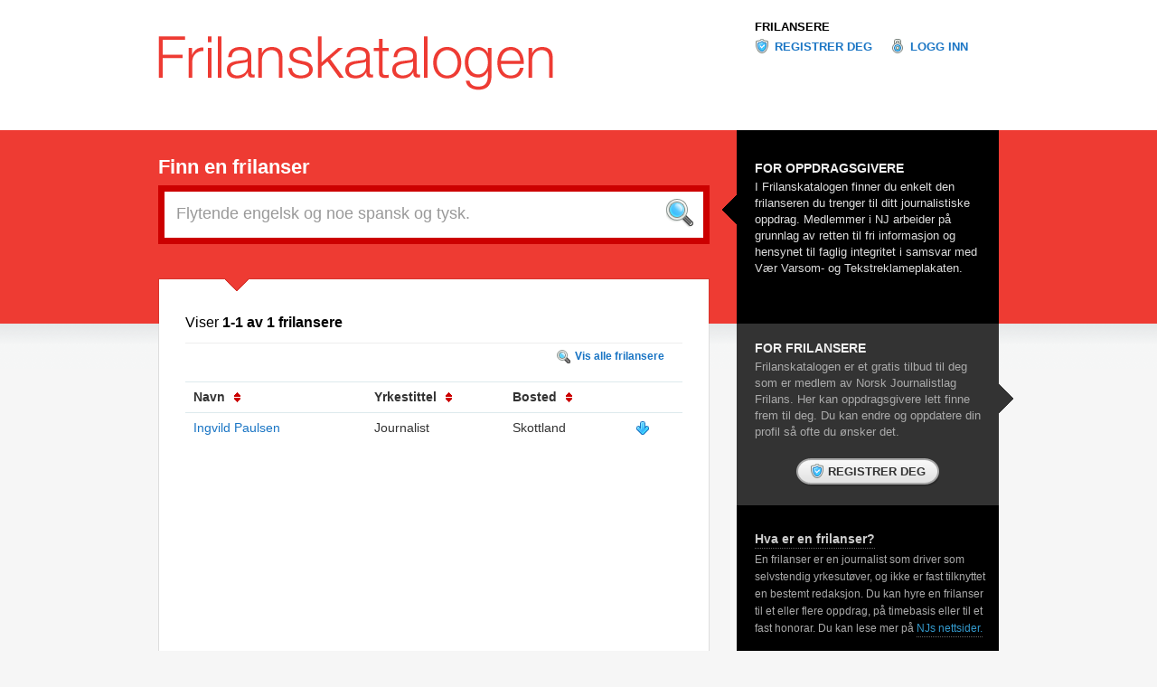

--- FILE ---
content_type: text/html; charset=utf-8
request_url: https://www.frilanskatalogen.no/?q=Flytende%20engelsk%20og%20noe%20spansk%20og%20tysk.&page=1&orderby=ascend_by_title
body_size: 6059
content:
<!DOCTYPE html>
<html lang="en">
<head>
	<meta http-equiv="Content-Type" content="text/html; charset=utf-8"/>
	<title>Frilanskatalogen</title>
  <link rel="stylesheet" type="text/css" href="/stylesheets/screen.css" media="all">
  <link rel="stylesheet" type="text/css" href="/stylesheets/print.css" media="print">
	
	<script type="text/javascript">
  var _gaq = _gaq || [];
  _gaq.push(['_setAccount', 'UA-19574753-1']);
  _gaq.push(['_trackPageview']);

  (function() {
    var ga = document.createElement('script'); ga.type = 'text/javascript'; ga.async = true;
    ga.src = ('https:' == document.location.protocol ? 'https://ssl' : 'http://www') + '.google-analytics.com/ga.js';
    var s = document.getElementsByTagName('script')[0]; s.parentNode.insertBefore(ga, s);
  })();
	</script>
	<meta name="csrf-param" content="authenticity_token" />
<meta name="csrf-token" content="KdKoRkWXZmQqkxolYMNbnk966Akt5On7dJj5iS4TNPbIYVfSXNiQcwHfBuHFReHz6GcClWUHOd2pHVP114Zjsw" />
</head>
<body class="home">
<div id="masthead">
	<div id="header">
		<div id="profile">
			<a href="/" id="logo"><img src="/gfx/logo.gif" alt="Frilanskatalogen" /></a>
		</div>
		<div id="global">
			<h4>Frilansere</h4>
			<ul>
				<li class="register"><a href="/profil/ny">Registrer deg</a></li>
				<li class="login"><a href="/login">Logg inn</a></li>
			</ul>
		</div>
	</div>
</div>
<div id="section">
	<div id="intro">
		<h1>Finn en frilanser</h1>
		<div class="form">
			<form action="/" method="get">
			<fieldset><p>
				<input type="text" name="q" size="20" value="Flytende engelsk og noe spansk og tysk." class="intext" />
				<input type="image" alt="Søk" name="button" class="inbutton" src="/gfx/btn_search.png" />
			</p></fieldset>
			</form>
		</div>
		<div class="placeholder">
			<h2>For oppdragsgivere</h2>
			<p>I Frilanskatalogen finner du enkelt den frilanseren du trenger til ditt journalistiske oppdrag. Medlemmer i NJ arbeider på grunnlag av retten til fri informasjon og hensynet til faglig integritet i samsvar med Vær Varsom- og Tekstreklameplakaten.</p>
		</div>
	</div>
</div>


<div id="content">
	<div id="context">
	<div id="article" class="results">
	<h3>
	<span>Viser</span>
	1-1
	av 1 frilansere
	
	</h3>
	<div class="controls">
		<ul>
			<li class="search"><a href="/">Vis alle frilansere</a></li>
			<li class="show"><a href="#" id="show_description">Vis mer info</a></li>
		</ul>
	</div>
	<table>
		<thead>
			<tr>
				<th>Navn <a href="/?q=Flytende engelsk og noe spansk og tysk.&amp;page=1&amp;orderby=ascend_by_name"><img src="/gfx/ico_sort.gif" alt="" /></a></th>
				<th>Yrkestittel <a href="/?q=Flytende engelsk og noe spansk og tysk.&amp;page=1&amp;orderby=descend_by_title"><img src="/gfx/ico_sort.gif" alt="" /></a></th>
				<th>Bosted <a href="/?q=Flytende engelsk og noe spansk og tysk.&amp;page=1&amp;orderby=ascend_by_area"><img src="/gfx/ico_sort.gif" alt="" /></a></th>
				<th></th>
			</tr>
		</thead>
		<tbody>
			<tr>
				<td><a href="/ipaulsen">Ingvild Paulsen</a></td>
				<td>Journalist</td>
				<td>Skottland</td>
				<td class="toggle down"><a href="#">Vis mer info</a></td>
			</tr>
			<tr class="active hidden">
				<td colspan="4">Erfaren featurejournalist som leverer jevnlig til Dagens Næringslivs lørdagsmagasin og D2. Har base i Glasgow i Storbritannia og skriver om klima, samfunn, arbeidsliv, teknologi og kultur. </td>
			</tr>
		</tbody>
	</table>
	
</div>
<div id="aside">
	<div class="freelance placeholder">
		<h2>For frilansere</h2>
		<p>Frilanskatalogen er et gratis tilbud til deg som er medlem av Norsk Journalistlag Frilans. Her kan oppdragsgivere lett finne frem til deg. Du kan endre og oppdatere din profil så ofte du ønsker det.</p>
		<div class="controls">
			<!--
			<button value="submit" class="submit"><span><img src="/gfx/ico_register.png" alt="Registrer deg" /> Registrer deg</span></button>
			-->
			<a class="submit" href="/profil/ny"><span><img src="/gfx/ico_register.png" alt="Registrer deg">Registrer deg</img></span></a>
		</div>
	</div>
	<div class="placeholder">
		<h4><a href="#">Hva er en frilanser?</a></h4>
		<p>
			En frilanser er en journalist som driver som selvstendig yrkesutøver, og ikke er fast tilknyttet en bestemt redaksjon. Du kan hyre en frilanser til et eller flere oppdrag, på timebasis eller til et fast honorar. Du kan lese mer på <a href="https://www.nj.no/frilans">NJs nettsider.</a>
			</p>
	</div>
	<div class="placeholder">
		<h4><a href="#">Hva koster en frilanser?</a></h4>
		<p>
			En frilanser forhandler selv prisen på sitt arbeid. Les mer om <a href="https://www.nj.no/vare-lag/nj-frilans/din-okonomi/veiledende-frilanssatser/">Veiledende frilanssatser</a>, <a href="https://www.nj.no/vare-lag/nj-frilans/din-okonomi/nj-timepris/">NJ Timepris</a> og <a href="https://www.nj.no/dokumentarkiv/rammeavtale-for-frilansere/">Rammeavtale for frilansere</a>.
		</p>
	</div>
</div>
	</div>
	<div id="list">
		<div class="group first">
			<div class="teaser">
				<div class="image">
					<a href="http://www.nj.no"><img src="/gfx/njlogo2014_black_red.png" alt="Norsk Journalistlag" /></a>
				</div>
				<div class="text">
					<h3>Om Frilanskatalogen</h3>
					<p>
						Frilanskatalogen er utviklet og driftes av Norsk Journalistlag (NJ).
						Den viser de frilansjournalister og - fotografer som er medlemmer i NJ og som har registrert seg i katalogen.
						Her kan oppdragsgivere enkelt finne frem til aktuelle frilansere, og ta direkte kontakt.
					</p>
					<p><a href="http://www.nj.no/no/Om_NJ/">Les mer om Norsk Journalistlag</a></p>
					<h3>Om NJ Frilans</h3>
					<p>
							NJ Frilans er et lag i Norsk Journalistlag. Journalister og fotografer som har journalistikk som yrke, kan søke om medlemskap. Norsk Journalistlag arbeider for medlemmenes arbeidsbetingelser og for journalistikkens vilkår i samfunnet.
					</p>
					<p><a href="http://www.nj.no/no/Lag_og_klubber/Frilansjournalistene/Om_FJ/">Les mer om NJ Frilans</a>
					</p>
				</div>
			</div>
		</div>
	</div>
</div>

<div id="footer">
	<div id="copyright">
		<p>
			<span><strong><a href="http://nj.no">Norsk Journalistlag</a></strong></span>
			<span>Postboks 9001</span> <span>Grønland</span>
			<span>0133 Oslo</span> <span>Tlf: 22 20 11 10</span>
			<span>E-post: <a href="mailto:nj@nj.no">nj@nj.no</a></span>
		</p>
	</div>
</div>

<script src="/assets/application-7974053f01c8f17c6d5ec485b37d2a193cb4a5a26f8879e9e249eab4ee5d7af6.js"></script>


</body>
</html>

--- FILE ---
content_type: text/css
request_url: https://www.frilanskatalogen.no/stylesheets/screen.css
body_size: -641
content:
@import url("style.css");
@import url("forms.css");
@import url("hacks.css");

--- FILE ---
content_type: text/css
request_url: https://www.frilanskatalogen.no/stylesheets/style.css
body_size: 24216
content:
/*

	=01 GENERAL
	=02 FORM
	=03 MASTHEAD
	=04 HEADER
	=05 GLOBAL
	=06 PAGE
	=07 SECTION
	=08 INTRO
	=09 NAVIGATION
	=10 CONTENT
	=11 CONTEXT
	=12 ARTICLE
	=13 ASIDE
	=14 LIST
	=15 PLACEHOLDER
	=16 ALIGNMENTS
	=17 HR
	=18 CONTROLS
	=19 BUTTONS
	=20 GALLERY
	=21 PAGINATE
	=22 CAPTIONS
	=23 FOOTER

*/

/* ---( =01 GENERAL )---------------------------------- */

*  {
		margin: 0; padding: 0;
}
	body {
		background: #f6f6f6; color: #000; font-family: "Helvetica Neue", Helvetica, Arial, sans-serif; font-size: 75%; line-height: 1.3em; margin: 0; padding: 0; text-align: center;
}
	a {
		color: #1a75c4; outline: none; text-decoration: none;
}
	a:hover {
		color: #000; text-decoration: none;
}
	#article .placeholder a, #list .placeholder a {
		border: 0;
}
	h1 {
		clear: both; font-size: 1.8em; font-weight: bold; line-height: 1em; margin: 0; padding: 0 0 10px 0;
}
	h2 {
		clear: both; font-size: 1.6em; font-weight: bold; line-height: 1em; margin: 0; padding: 0 0 15px 0;
}
	h3 {
		clear: both; font-size: 1.5em; font-weight: bold; margin: 0; padding: 0 0 10px 0;
}
	h4 {
		clear: both; font-size: 1.2em; margin: 0; padding: 0 0 10px 0;
}
	h5 {
		clear: both; font-size: 1em; margin: 0;  padding: 5px 0 2px 0;
}
	h6 {
		clear: both; font-size: 0.9em; margin: 0;  padding: 5px 0 2px 0;
}
	p {
		font-size: 1.1em; line-height: 1.4em; margin: 0 0 15px 0; padding: 0;
}
	img {
		border: 0;
}
	ul {
		margin: 0; padding: 0 0 15px 35px;
}
	ol {
		margin: 0; padding: 0 0 15px 36px;
}
	li {
		line-height: 1.3em;
}
	dl {
		clear: both; font-size: 1.1em; width: 600px;
}
	dt {
		float: left; width: 80px;
}
	dd {
		clear: right; display: block; margin: 0 0 7px 0;
}
	iframe {
		height: 425px; width: 100%;
}
	table {
		border-collapse: collapse; float: none; margin: 0 0 15px 0;
}
	.home table {
		clear: both; font-size: 1.2em; border-top: 1px solid #ddeaed; width: 100%;
}
	.system table {
		border-top: 1px solid #ddeaed;
}
	caption {
		color: #555; font-size: 1em; font-weight: bold; padding: 0 0 15px 0; text-align: left;
}
	td {
		color: #333; vertical-align: top;
}
	th {
		text-align: left; color: #333;
}
	th img {
		position: absolute; padding: 2px 0 0 10px;
}
	.system th img {
		position: absolute; padding: 2px 0 0 10px;
}
	th, td {
		padding: 9px; line-height: 1.1em;
}
	.system th {
		font-size: 1.1em; padding: 8px 5px; line-height: 1.1em;
}
	th.active {
		color: #c00;
}
	td.down a, td.up a {
		display: block; height: 16px; text-indent: -999px; width: 16px;
}
	td.action {
		width: 20px;
}
	td.checkbox {
		width: 20px;
}
	.sub .even {
		background: #ddeaed;
}
	.home .even {
		border-top: 1px solid #ddeaed;
}
	.home .odd {
		border-top: 1px solid #eee;
}
	tr.active {
		border-top: 0;
}
	tr.active td {
		font-size: 0.8em; line-height: 1.5em; padding: 8px 75px 15px 55px;
}
	.doc {
		width: 380px;
}
	.work .doc {
		width: auto;
}
	.action {
		width: 50px;
}

/* ---( =02 FORM )---------------------------------- */

	#form {
		float:none; margin: 0 0 10px 0; padding: 0; position: relative; width: 550px;
}
	.sub #form {
		margin: 0 auto;
}
	.sub #form form {
		border-top: 1px dotted #ccc; border-bottom: 1px dotted #ccc; clear: both; margin: 0 0 10px; overflow: hidden; padding: 20px 0; width: 550px;
}
	.arbeid #form form {
		border: 0; padding: 0;
}
	.sub #form fieldset {
		width: 510px;
}
	.admin #form {
		margin: 0;  width: 870px;
}
	.admin #form form {
		width: 870px;
}
	.admin #form fieldset.extended {
		float: left; width: 870px;
}
	.admin #form fieldset.first {
		float: left; width: 430px;
}
	.admin #form fieldset.last {
		float: right; width: 400px;
}
	.system #form {
		width: 700px;
}
	.system #form form {
		width: 700px;
}
	.system #form fieldset {
		width: 700px;
}
	#form fieldset h3, #form fieldset h4  {
		border-top: 1px solid #ddeaed; color: #666; padding-top: 5px;
}
	#form fieldset h3 {
		color: #000; font-size: 1.3em; text-transform: uppercase;
}
	.system #form fieldset h4  {
		padding-bottom: 20px;
}

/* ---( =03 MASTHEAD )---------------------------------- */

	#masthead {
		background: #fff; margin: 0; padding: 0; position: relative; text-align: left; width: 100%;
}
    #masthead:after { clear: both; content: "."; display: block; height: 0; visibility: hidden; } #masthead { display: inline-table; }
    /* Hides from IE-mac \*/ * html #masthead { height: 1%; } #masthead { display: block; } /* End hide from IE-mac */

/* ---( =04 HEADER )---------------------------------- */

	#header {
		/* background: url(../gfx/grid.gif);*/ margin: 0 auto; padding: 0; overflow: hidden; width: 990px;
}
	#header #profile {
		float: left; margin: 0; padding: 40px 0 0 30px; position: relative; width: 640px;
}
	.home #header #profile, .admin #header #profile, .account #header #profile, .system #header #profile {
		padding-bottom: 40px;
}
	#header #profile #logo {
  		border: 0; display:block; float:left; height: auto; margin: 0; padding:0; text-indent: 0; text-decoration: none; width: auto;
}

/* ---( =05 GLOBAL )---------------------------------- */

	#global {
		float: right; font-weight: bold; padding: 22px 20px 0; text-transform: uppercase; width: 280px;
}
	#global h4 {
		font-size: 1.1em; padding-bottom: 6px; padding-left: 0;
}
	#global ul {
		display: block; list-style-type: none; margin: 0; padding: 0;
}
	#global li {
		float: left; margin: 0; padding: 0 20px 0 0;
}
	#global li a {
		float: left; font-size: 1.1em; margin: 0 0 3px 0; padding: 1px 0 2px 22px;
}
	#global li.register a {
		background: url(../gfx/ico_register.png) no-repeat 0 0;
}
	#global li.login a {
		background: url(../gfx/ico_login.png) no-repeat 0 0;
}
	#global li.toolbox a {
		background: url(../gfx/ico_toolbox.png) no-repeat 0 0;
}

/* ---( =06 PAGE )------------------------------- */

	#page {
		clear: both; float: left; margin: 0; padding: 0 0 20px 0; width: 400px;
}
	#page .breadcrumbs {
		color: #000; font-weight: bold; margin: 0 0 5px 0; padding: 0 30px;
}
	#page .breadcrumbs a {
		border: 0; color: #06c; display: block; float: left; margin: 0; padding: 0; white-space: nowrap;
}
	#page .breadcrumbs a:hover {
		color: #000;
}
	#page .breadcrumbs span.arrow {
		background: url(../gfx/bg_arrow.gif) no-repeat 50% 3px; display: block; float: left; margin: 0; padding: 0 10px; text-indent: -10000px; width: 14px;
}

/* ---( =07 SECTION )---------------------------------- */

	#section {
		background: #ee3b33; margin: 0; padding: 0; position: static; text-align: left; width: 100%;
}
    #section:after { clear: both; content: "."; display: block; height: 0; visibility: hidden; } #section { display: inline-table; }
    /* Hides from IE-mac \*/ * html #section { height: 1%; } #section { display: block; } /* End hide from IE-mac */

 /* ---( =08 INTRO )------------------------------- */

	#intro {
		margin: 0 auto; padding: 0 30px 0; position: relative; width: 930px;
}
	#intro:after {
		clear: both; content: "."; display: block; height: 0; visibility: hidden;
}
	.admin #intro, .account #intro {
		padding-top: 20px; position: static;
}
	#intro h1 {
		color: #fff; float: left; padding-top: 30px; width: 595px;
}
	#intro h4 {
		padding: 20px 0 0 15px;
}
	#intro .placeholder  {
		background: url(../gfx/bg_intro_placeholder.gif) no-repeat 0 0; clear: none; float: left; min-height: 130px; margin: 0; padding: 35px 10px 0 50px; position: absolute; top: 0; right: 30px; width: 260px;
}
	#intro .placeholder h2 {
		padding-bottom: 5px;
}
	#intro .placeholder  p {
		color: #ddd;
}
	#intro .form {
		border: 7px solid #c00; background: #fff; clear: both; height: 35px; margin: 0 0 38px 0; padding: 8px 5px 8px; position: relative; width: 586px;
}
	#intro .form input.intext {
		background: 0; border: 0; color: #999; float: left; font-family: "Helvetica Neue", Helvetica, Arial, sans-serif; font-size: 1.6em; padding: 5px 2px 5px 8px; margin: 0; vertical-align: bottom; width: 510px;
}
	#intro .form input.inbutton {
		float: right; padding: 0 4px 0 0; vertical-align: bottom;
}
	#intro .form p {
		font-size: 0.95em; margin: 0;
}

/* ---(  =09 NAVIGATION )---------------------------------- */

	#nav {
		background: #fff; border-bottom: 5px solid #000; float: left; margin: 0; padding: 0; position: static; text-align: left; width: 100%;
}
	#nav ul {
		list-style: none; margin: 0 auto; padding: 0 0 0 30px; width: 960px;
}
	#nav li {
		display: inline; float: left; margin: 0; padding: 0 6px 0 0;
}
	#nav li.last {
		padding: 0;
}
	#nav li a {
		background: #fff; border: 1px solid #ddd; color: #999; display: block; font-size: 1.3em; font-weight: bold; line-height: 1em; margin: 0 0 6px 0; outline: none; padding: 7px 15px 9px; text-align: center; text-decoration: none; white-space: nowrap;
 }
	#nav li a:hover {
		background: #000; border: 1px solid #000; color: #fff; text-decoration: none;
}
	#nav li.active a {
		background: #000; border: 1px solid #000;  color: #fff; margin-bottom: 0; padding-bottom: 15px; text-decoration: none;
}

/* ---( =10 CONTENT )------------------------------- */

	#content {
		background: #f6f6f6 url(../gfx/bg_content.gif) repeat-x 0 0; margin: 0; padding: 0; position: static; text-align: left; width: 100%;
}
	.sub #content {
		border-top: 30px solid #ee3b33;
}
    #content:after { clear: both; content: "."; display: block; height: 0; visibility: hidden; } #content { display: inline-table; }
    /* Hides from IE-mac \*/ * html #content { height: 1%; } #content { display: block; } /* End hide from IE-mac */

/* ---( =11 CONTEXT )------------------------------- */

	#context {
		background: url(../gfx/bg_context.gif) no-repeat bottom left; margin: 0 auto; padding: 0 0 0 30px; position: relative; overflow: hidden; text-align: left; width: 960px;
}
	.sub #context {
		background: url(../gfx/bg_context_sub.gif) no-repeat bottom left; margin-bottom: 40px;
}

/* ---( =12 ARTICLE )------------------------------- */

	#article {
		background: url(../gfx/bg_article.gif) no-repeat 0 0; float:left; margin: 0; padding: 35px 30px 20px; position: relative; width: 550px;
}
	.sub #article {
		background: url(../gfx/bg_article_sub.gif) no-repeat 0 0; width: 870px;
}
	.sub #article {
		padding-top: 50px;
}
	#article p {
		font-size: 1.1em; padding: 0;
}
	#article p.intro {
		color: #333; font-size: 1.3em;
}
	#article p.notice {
		float: left; width: 100%;
}
	#article p.copyleft {
		border-top: 1px solid #ddeaed; color: #666; float: left; font-size: 0.9em; margin: 8px 20px; padding-top: 3px; width: 830px;
}
	#article .teaser {
		border-bottom: 1px solid #cdc6be; padding: 10px 0 10px 0; width: 740px;
}
	#article .image {
		 float: right;
}
	#article .text {
		padding: 0 15px 0 0; width: 520px;
}
	#article .text h2 {
		padding: 0 0 4px 10px;
}
	#article h1.title {
		color: #666; font-size: 2.5em; font-weight: normal;
}
	.login #article #form h1.title {
		background: url(../gfx/ico_login_hdr.png) no-repeat 0 0; margin-left: -36px; padding-left: 36px;
}
	.register #article #form h1.title {
		background: url(../gfx/ico_register_hdr.png) no-repeat 0 0; margin-left: -36px; padding-left: 36px;
}
	.account #article #form h1.title {
		background: url(../gfx/ico_account_hdr.png) no-repeat 0 0; margin-left: -36px; padding-left: 36px;
}
	#article h3 {
		padding:6px 0 15px;
}
	.home #article h3 {
		border-bottom: 1px solid #eee; font-size: 1.3em;
}
	.home #article h3 span {
		font-weight: normal;
}
	#article p.note {
		float: left; color: #666; font-size: 1.1em; margin: 0; padding: 5px 0;
}
	#article p.note abbr {
		border: 0 none; color: #7b0101; font-size: 20px; font-weight: bold; line-height: 1; padding: 0 1px; vertical-align: middle;
}
	#article .profile {
		float: left; margin-bottom: 30px; padding-top: 10px; position: relative; width: 870px;
}
	.arbeid #article .profile, .bakgrunn #article .profile, .system #article .profile {
		margin-bottom: 10px;
}
	#article .profile img {
		border: 1px dotted #ccc; padding: 4px; position: absolute; right: 0; top: 0;
}
	.frilanser #article .profile img {
		border: 1px solid #ddeaed; padding: 4px; position: absolute; right: 16px; top: 0;
}
	.frilanser #article .profile .details img {
		border: 0; padding: 0; position: absolute; right: 51px; top: 145px;
}
	#article .profile h1 {
		float:left; padding: 0 0 5px 0;
}
	#article .profile h4.byline {
		color: #666;
}
	#article .profile p {
		clear: none; float:left; padding: 13px 0 0 10px;
}
	#article .bio {
		float: left; min-height: 200px; padding: 10px 100px 0 0; position: relative; width: 550px;
}
	#article .mod {
		float: left; padding-top: 10px; position: relative; width: 220px;
}
	#article .bio h3, #article .mod h4 {
		margin: 0; padding: 0 0 5px 0;
}
	#article .mod h4 {
		color: #000; font-size: 1.15em;
}
	#article .bio h3 span {
		color: #666; font-size: 0.7em; font-weight: normal;
}
	#article .work {
		float: left; margin-top: 25px; position: relative; width: 870px;
}
	#article .work h3 {
		background: #ddeaed; color: #666; margin: 0 0 10px 0; padding: 8px 0 8px 20px; width: 850px;
}
	#article .work h4  {
		border-top: 1px solid #ddeaed; color: #000; font-size: 1.1em; padding-top: 5px; text-transform: uppercase;
}
	#article div.details {
		background: #ddeaed; float: left; margin: 20px 0 0 0; padding: 35px 0 20px 20px; width: 850px;
}
	#article div.details .outer {
		background: url(../gfx/bg_details_outer.png) no-repeat top left; padding: 20px 0;
}
	#article div.details .inner {
		background: url(../gfx/bg_details_inner.png) no-repeat bottom left;
}
	.avatar #article div.details .outer {
		background: url(../gfx/bg_details_outer_avatar.png) no-repeat top left;
}
	.avatar #article div.details .inner {
		background: url(../gfx/bg_details_inner_avatar.png) no-repeat bottom left; height: 152px;
}
	#article div.details table {
		width: 830px;
}
	.avatar #article div.details table {
		width: 610px;
}
	#article div.details tr {
		background: none;
}
	#article div.details td {
		padding: 10px 20px 20px 70px;
}
	#article div.details td p {
		white-space: nowrap;
}
	#article div.details .last td {
		padding-bottom: 30px;
}
	#article div.details td h3 {
		clear: both; color: #777; font-size: 1.3em; margin: 0; padding: 0 0 5px 0;
}
	#article div.details td p {
		font-size: 1.1em; line-height: 1.4em; margin: 0; padding: 0;
}
	#article div.details td.home  {
		background: url(../gfx/ico_home.png) no-repeat 30px 6px;
}
	#article div.details td.mail  {
		background: url(../gfx/ico_mail.png) no-repeat 30px 5px;
}
	.avatar #article div.details td.home, .avatar #article div.details td.mail   {
		width: 220px;
}
	#article div.details td.phone  {
		background: url(../gfx/ico_phone.png) no-repeat 30px 5px;
}
	#article div.details td.mobile  {
		background: url(../gfx/ico_mobile.png) no-repeat 30px 5px;
}

/* ---(  =13 ASIDE )---------------------------------- */

	#aside {
		color: #ccc; float: left; margin: 50px 0 0 0; padding: 0 0 30px 0; position: relative; width: 350px;
}
	#aside .freelance {
		background: url(../gfx/bg_freelance.gif) no-repeat 0 0; padding: 20px 0;
}
	#aside .placeholder h2 {
		padding: 0 0 5px 50px;
}
	#aside .placeholder h4 {
		color: #eee; margin: 0; padding: 30px 0 6px 50px;
}
	#aside .placeholder p {
		color: #aaa; font-size: 1em; line-height: 1.6em; margin: 0; padding: 0 40px 0 50px;
}
	#aside .freelance p {
		font-size: 1.1em; line-height: 1.4em;
}

/* ---(  =14 LIST )---------------------------------- */

	#list {
		margin: 0; padding: 30px 0 0 0; position: static; text-align: left; width: 100%;
}
	#list .teaser {
		background: url(../gfx/bg_teaser.gif) no-repeat 30px 0; margin: 0 auto; padding: 40px 0 10px 0;  overflow: hidden; position: relative; text-align: left; width: 990px;
}
	#list .text {
		color: #555; float: left; padding: 0 0 0 30px; width: 440px;
}
	#list .text h3 {
		color: #666; font-family: "Helvetica Neue", Helvetica, Arial, sans-serif; font-size: 1.2em; line-height: 1.2em; padding: 0 0 1px 0; text-transform: uppercase;
}
	#list .image, #list .image img {
		clear: none; float: left; margin: 0; padding: 0;
}
	#list .first {
		background: #fff url(../gfx/bg_line_first.gif) repeat-x 0 0;
}
	#list .last {
		background: #fff url(../gfx/bg_line_last.gif) repeat-x 0 0;
}

/* ---( =15 PLACEHOLDER )------------------------------- */

	.placeholder  {
		clear: both; float: left; margin: 0; padding: 0; width: 100%;
}
	.placeholder h2 {
		color: #eee; font-size: 1.2em; text-transform: uppercase;
}
	.placeholder h3 {
		padding: 6px 0 3px;
}
	.placeholder ul {
		list-style-type: none; margin: 0; padding: 0 0 10px 0;
}
	.placeholder li {
		margin: 0; padding: 0;
}
	.placeholder li a, .placeholder li span {
		display: block; font-weight: bold; margin: 0 0 3px 0; padding: 0 0 0 18px;
}
	.placeholder li div.downloads {
		margin: 0 0 11px 0; padding: 0 0 0 18px;
}
	.placeholder li div a {
		display: inline; font-weight: normal; margin: 0 0 5px 0; padding: 0;
}
	.placeholder li a.pdf, .placeholder li span.pdf {
		background: url(../gfx/ico_pdf.gif) no-repeat 0 0;
}
	.placeholder li a.doc, .placeholder li span.doc {
		background: url(../gfx/ico_doc.gif) no-repeat 0 0;
}
	.placeholder li a.ppt, .placeholder li span.ppt {
		background: url(../gfx/ico_ppt.gif) no-repeat 0 0;
}
	.placeholder li a.xl, .placeholder li span.xl {
		background: url(../gfx/ico_xls.gif) no-repeat 0 0;
}
	.placeholder li a.txt, .placeholder li span.txt {
		background: url(../gfx/ico_txt.gif) no-repeat 0 0;
}
	.placeholder a {
		color: #39c; border-bottom: 1px dotted #666; padding: 0 0 2px 0;
}
	.placeholder a:hover {
		color: #eee; border-bottom: 1px solid #666;
}
	.placeholder h4 a {
		color: #ccc;
}

/* ---( =16 ALIGNMENTS )---------------------------------- */

	.left, div.left p.left {
		float: left;
}
	.right, div.right p.right {
		float: right;
}
	.leftxt {
		text-align: left;
}
	.rightxt {
		text-align: right;
}
	.group {
		background: #fff; margin: 0; padding: 0; overflow: hidden; position: static; text-align: left; width: 100%;
}
	.work .group {
		float: left; width: auto;
}
	.hidden {
		display: none;
}

/* ---( =17 HR )------------------------------- */

	div.hr hr {
		display: none;
}
	div.hr {
		border-top: 1px solid #000; float: left; height: 0; margin: 0; padding: 0 0 10px 0; overflow:hidden; text-align:center; width: 100%;
}

/* ---( =18 CONTROLS )------------------------------- */

	.controls {
		display: table; margin: 0 auto; padding: 20px 0 0 0; position: relative;
}
	.sub .controls {
		float: right; margin: 0; padding: 0;
}
	.sub .details .controls {
		clear: both; float: left; margin: 5px 0 0 0;
}
	.arbeid .controls {
		font-size: 1.2em; padding: 5px 22px 25px 0; text-transform: uppercase;
}
	.system .controls {
		font-size: 1.2em; padding: 5px 0 25px 0; text-transform: uppercase;
}
	.results .controls {
		float: right; padding: 5px 0 15px 0;
}
	.work .controls {
		display: block; clear: both; float: left; padding: 10px 0 0 20px; width: 400px;
}
	.controls ul {
		float: right; margin: 0; padding: 0;
}
	.work .controls ul {
		clear: both; float: left; padding: 10px 0 20px 0;
}
	.details .controls ul {
		float: left; margin: 5px 0 0 0; padding: 0 0 0 38px; text-transform: uppercase;
}
	.controls li {
		display: inline; float: left; list-style-type: none; margin: 0; padding: 0 0 0 20px;
}
	.details .controls li {
		padding: 0 20px 0 0;
}
	.system .controls li {
		padding: 0 0 0 20px;
}
	.work .controls li {
		clear: both; float: none; padding: 0;
}
	.controls a {
		float: left; display: block; font-weight: bold; margin: 0; padding: 2px 0 5px 22px;
}
	.work .controls a {
		clear: both; font-weight: normal; padding: 1px 0 4px 20px;
}
	.action a, a.action {
		display: block; height: 16px; padding: 0; text-indent: -999px; width: 16px;
}
	.file a {
		display: block; padding: 1px 0 2px 20px;
}
	.save a  {
		background: url(../gfx/ico_save.png) no-repeat 1px 2px;
}
	.new a  {
		background: url(../gfx/ico_new.png) no-repeat 1px 1px;
}
	.delete a, a.delete  {
		background: url(../gfx/ico_delete.png) no-repeat 1px 0;
}
	.down a  {
		background: url(../gfx/ico_down.png) no-repeat 0 0;
}
	.up a  {
		background: url(../gfx/ico_up.png) no-repeat 0 0;
}
	.show a  {
		background: url(../gfx/ico_show.png) no-repeat 0 0;
}
	.system .show a  {
		background-position: 0 2px;
}
	.show a.active  {
		background: url(../gfx/ico_show_active.png) no-repeat 0 0;
}
	.show a:hover, .show a.active:hover  {
		background: url(../gfx/ico_show_hover.png) no-repeat 0 0;
}
	.system .show a:hover  {
		background-position: 0 2px;
}
	.search a  {
		background: url(../gfx/ico_search.png) no-repeat 2px 2px;
}
	.system .search a  {
		background-position: 0 2px;
}
	.controls .flickr a  {
		background: url(../gfx/ico_flickr.png) no-repeat 0 0; padding: 2px 0 5px 24px;
}
	.txt a  {
		background: url(../gfx/ico_txt.gif) no-repeat 0 2px;
}
	.pdf a  {
		background: url(../gfx/ico_pdf.gif) no-repeat 0 2px;
}
	.doc a  {
		background: url(../gfx/ico_doc.gif) no-repeat 0 2px;
}
	.ppt a  {
		background: url(../gfx/ico_ppt.gif) no-repeat 0 2px;
}
	.xls a  {
		background: url(../gfx/ico_xls.gif) no-repeat 0 2px;
}
	.img a  {
		background: url(../gfx/ico_img.gif) no-repeat 0 2px;
}
	.link a  {
		background: url(../gfx/ico_link.gif) no-repeat 0 1px;
}
	.web a {
		background: url(../gfx/ico_web.png) no-repeat 0 2px;
}
	.facebook a {
		background: url(../gfx/ico_facebook.png) no-repeat 0 1px;
}
	.twitter a {
		background: url(../gfx/ico_twitter.png) no-repeat 0 1px;
}

/* ---( =19 BUTTONS )---------------------------------- */

	button.submit, a.submit {
 		background:url(../gfx/btn_submit_right.png) right no-repeat; border:0; cursor: pointer; font-family: "Helvetica Neue", Helvetica, Arial, sans-serif; font-size:1.1em; font-weight: bold; padding: 0 15px 0 0; text-transform: uppercase;
}
	button.submit span, a.submit span {
  		background:url(../gfx/btn_submit_left.png) left no-repeat; color:#333; display: block; height: 32px; line-height: 30px; position: relative; padding: 0 0 0 15px; white-space: nowrap;
}
	button.submit span img, a.submit span img {
		float: left; padding: 6px 4px 0 0;
}
	a.submit:hover {
		border: 0;
}
	#article .controls span img, .frilanser #article .controls span img, #article .profile .details .controls span img {
		background: transparent; border: 0; float: left; margin: 0; padding: 7px 5px 0 0; position: static;
}

/* ---( =20 GALLERY )---------------------------------- */

	#gallery {
		clear: none; float: right; padding: 10px 20px 0 0; width: 400px;
}
	.arbeid #gallery {
		padding: 0 0 25px 0;
}
	#gallery p {
		padding-top: 10px;
}
	#gallery p span {
		background: #ddeaed; display: inline; float: left; margin: 0 5px 5px 0;
}
	#gallery p span a {
		 margin: 0; padding: 0;
}
	.arbeid #gallery p {
		padding-top: 0;
}
	.arbeid #gallery p span a {
		 clear: both; display: block;
}
/*
	.arbeid #gallery p span a.action {
		 float: right; margin: 3px 5px;
}
*/
	.arbeid #gallery p span .action.up {
		width: auto;
		clear: left;
		float: left;
}
	.arbeid #gallery p span .action.down {
		width: auto;
		float: right;
		clear: right;
}


	#article #gallery span img {
		padding: 0;
}

/* ---( =21 PAGINATE )-------------------- */

	.paginate {
		float: right; margin: 0; padding: 10px 0 20px 0;
}
	.paginate h4 {
		margin: 0; padding: 0;
}
	.paginate p {
		font-size: 1em; margin: 0; float: left;
}
	.paginate a, .paginate span, .paginate em {
    	display: block; float: left; padding: 3px 8px; margin-right: 4px;
}
	.paginate em.current {
    	font-weight: bold;
      background: #000;
      color: #fff;
}
	.paginate a {
    	color: #333; text-decoration: none;
}
	.paginate a.nextprev {
    	font-weight: bold;
}
	.paginate a, .paginate span, .paginate em {
    	background: #fff; border: 1px solid #fff;
}
	.paginate span.current {
    	background: #000; border: 1px solid #000; color: #fff;
}
	.paginate a {
    	border: 1px solid #ccc; color: #666;
}
	.paginate a:hover {
    	background: #666; border: 1px solid #666; color: #fff;
}
	.paginate span.nextprev {
        border: 1px solid #eee; color: #ccc;
}

/* ---( =22 CAPTIONS )-------------------- */

	.caption, #article .caption {
		background: #e0f2f9; float: left; margin: 0 20px 0 0; padding: 10px 10px 0 10px;
}
	.caption img, #article .caption img {
		clear: none; margin: 0;
}
	.caption .text, #article .caption .text {
		background: #000; border: none; color: #fff; clear: both; display: block; float: left; font-size: 0.8em; line-height: 1.4em; margin: 0 0 10px 0; padding: 5px 10px; width: 230px;
}
	.caption .text {
		font-size: 0.9em;
}

/* ---( =23 FOOTER )------------------------------- */

	#footer {
		background: #333; margin: 0; padding: 3px 0; position: relative; text-align: left; width: 100%;
}
	#footer #copyright {
		display: table; margin: 0 auto; padding: 10px 30px 8px;
}
	#footer #copyright p {
		color: #999; font-size: 1em; margin: 0; padding: 0 0 0 15px;
}
	#footer #copyright span {
		padding: 0 10px 0 0;
}
	#footer #copyright a {
		color: #ccc; font-weight: bold; outline: none; text-decoration: none;
}
	#footer #copyright a:hover {
		color: #fff; text-decoration: none;
}


--- FILE ---
content_type: text/css
request_url: https://www.frilanskatalogen.no/stylesheets/forms.css
body_size: 6811
content:
/*

	=01 GENERAL
	=02 BUTTONS & CHECKBOXES
	=03 GROUPS
	=04 SUBMIT
	=05 TABLE
	=06 VALIDATION
	=07 ICON
	=08 MISC
	=09 CONFIRMATION
	=10 SHAUN INMAN
	
*/

/* ---( =01 GENERAL )---------------------------------- */

	fieldset {
		border: none; position: relative; padding: 0;
}	
	fieldset abbr {
		color: #7b0101; font-size: 20px; font-weight: bold; line-height: 1; padding: 0 1px; vertical-align: middle;
}
	fieldset label abbr {
		border:0 none; display: block; font-size: 23px; right: 0; padding: 0; position: absolute; top: 15px; width: 16px;
}
/* div fields */
	fieldset div.field {
		margin: 0; padding: 5px 0 5px 160px;
}
	.bakgrunn fieldset.last div.field {
		padding-left: 130px;
}
	.arbeid fieldset div.field {
		padding-left: 100px;
}
	.system fieldset div.field {
		margin: 0 auto; padding-left: 0; width: 330px;
}
/* label */
	fieldset div.field label {
		color: #666; float: left; display: block; font-size: 1.16em; font-weight: bold; line-height: 1.2; margin: 11px 0 0 -160px; text-align: right; width: 140px;
}
	fieldset div.field span label {
		float: none; margin: 0; text-align: right; width: auto;
}
	.bakgrunn fieldset.last div.field label {
		margin-left: -140px; text-align: right; width: 120px;
}
	.arbeid fieldset div.field label {
		font-weight: normal;
}
	.system fieldset div.field label {
		float: none; font-size: 1.4em; margin: 0 0 10px 0; text-align: left; width: auto;
}
/* span fields */
	fieldset div.field span.infield {
		background: #eee; display: block; padding: 5px; position: relative; width: 320px;
}
	.bakgrunn fieldset.extended div.field span.infield {
		width: 680px;
}
	.bakgrunn fieldset div.field span.infield {
		width: 240px;
}
	.arbeid fieldset.first div.field span.infield {
		width: 300px;
}
	.arbeid fieldset.last div.field span.infield {
		width: 270px;
}
	fieldset div.field span.file {
		padding: 5px; 
}
/* input fields */
	fieldset div.field input, fieldset div.field textarea, fieldset div.field select {
		border: 1px solid #a3b4c4; border-color: #636d77 #a3b4c4 #c7d2de; color: #333; display: block; font-size: 14px; font-family: Arial, Helvetica, sans-serif; line-height: 1; margin: 0;
} 
	fieldset div.field input:focus, fieldset div.field textarea:focus, fieldset div.field select:focus {
		border-color: #636d77;
} 
	fieldset div.field input {
		background: #fff url(../gfx/bg_form_input.gif) repeat-x left top; padding: 6px 5px; width: 308px;
} 
	.bakgrunn fieldset div.field input  {
		width: 228px;
}
	.arbeid fieldset.first div.field input  {
		width: 288px;
}
	.arbeid fieldset.last div.field input  {
		width: 258px;
}
	fieldset div.field select {
		padding: 0 0 0 3px; width: 291px;
		padding: 0 0 0 3px; width: 100%;
}        
	fieldset div.field textarea {
		background: #fff url(../gfx/bg_form_input.gif) repeat-x left top; height: 89px; padding: 6px 5px; width: 308px;
}
	fieldset.extended div.field textarea.first {
		height: 58px; width: 668px;
}
	fieldset.extended div.field textarea.last {
		height: 158px; width: 668px;
}
	fieldset.last div.field textarea {
		height: 48px; width: 228px;
}

/* ---( =02 RADIO BUTTONS & CHECKBOXES )---------------------------------- */

	fieldset div.field ul {
		list-style: none; margin: 5px 0 0 0; 
} 
	fieldset div.field ul li {
		margin: 0 0 5px; padding: 0;
}	                                 
	fieldset div.field ul li label {
		display: inline; float: none; font-size: 1em; font-weight: normal; margin: 0; padding: 0;
}
	fieldset div.field ul li input {
		background: none; border: none; display: inline; margin: 0 5px 0 0; padding: 0; width: auto;
}

/* ---( =03 GROUPS )---------------------------------- */

	fieldset fieldset.group {
		background: url(images/bg-form-fieldset-div.field.png) repeat-y -155px 0; color: #666; margin: 0 0 10px 155px; padding: 0;
}
	fieldset fieldset.group legend span {
		background: none; border: none; display: block; font-size: 1.16em; font-weight: bold; left: 0; line-height: 1.1; margin: 9px 20px 0 -155px; padding: 0; position: absolute; width: 140px;
}
	fieldset fieldset.group div.field {
		background: none; float: left; margin: 0 0 0 5px; padding-left: 0;
}

/* ---( =04 SUBMIT )---------------------------------- */

	fieldset div.controls {
		background: none; margin: 25px 0 0; padding: 0;
}
	fieldset div.controls input {
		float: right; width: auto;
}
	fieldset img { 
		margin: 0; padding: 0; 
}	

/* ---( =05 TABLE )---------------------------------- */

	fieldset table {
		border-collapse: collapse; border-spacing: none; width: 430px;
}
	fieldset.last table {
		width: 400px;
}
	.bakgrunn fieldset table {
		margin: 0; width: 250px;
}
	.system fieldset table {
		width: 100%;
}
	fieldset td {
		padding: 5px; 
}

/* ---( =06 VALIDATION )---------------------------------- */

	fieldset div, fieldset fieldset.group {
		position: relative;
}
	#validation {
		background: #ffe5e5; display: table; font-size: 1.16em; margin: 15px auto 25px; padding: 20px; width: 510px;
}
	#validation h2 {
		background: url(../gfx/ico_error.png) no-repeat 0 0; margin-left: -22px; padding-left: 22px; padding-bottom: 10px; color: #630000; font-weight: normal; font-size: 1em; margin: 0;
}
	#validation ul {
		color: #633000; padding: 0 0 0 50px;
}
	#validation ul li {
		margin: 0 0 2px 0; padding: 0; 
}
	#validation a {
		color: #633000; text-decoration: none; border-bottom: 1px dotted #633000;
}
	#validation a:hover, #validation a:focus {
		border-bottom: 1px solid #633000;
}
	fieldset strong.error {
		clear: left; color: #993333; display: block; margin: 0.5em 0 0.2em 5px;
}
	fieldset div.error label {
		color: #993333;
}
	fieldset div.error input, fieldset div.error textarea, fieldset div.error select {
		border: 1px solid #993333;
}

/* ---( =07 ICON )---------------------------------- */

	fieldset img.icon {
		right: -4px; position: absolute; top: 16px;
}

/* ---( =08 MISC )---------------------------------- */

	fieldset em.note {
		clear: left; color: #666; display: block; 	font-style: normal; margin: 3px 0 0 0;
}
	fieldset h4 span {
		font-weight: normal;
}
	#field-profile-link .profile-link-prefix {
		display: block; float: left; font-size: 1.16em; line-height: 1.1; padding: 7px 10px 0 0; text-align: right; width: 133px;
}
	#field-profile-link input {
		width: 165px;
}
	#field-lang ul.infield {
		background: #eee; display: block; padding: 2px 5px; position: relative; width: 240px; overflow: hidden;
}	
	#field-lang ul li {
		float: left; padding: 5px 15px 0 5px;
}
	#field-lang ul li input.checkbox {
		border: 0; float: left; margin: 1px 5px 0 0; padding: 0; width: auto;
}
	#field-lang ul li label {
		float: left; margin: 0; padding: 0; text-align: left; width: auto;
}

/* ---( =09 CONFIRMATION )---------------------------------- */

	#confirmation {
		background: #eef9cf; font-size: 1.16em; float: left; margin: 10px 0 20px; padding: 20px; padding-bottom: 15px; width: 510px;
}
	.admin #confirmation {
		width: 830px;
}
	#confirmation h2 {
		background: url(../gfx/ico_ok.png) no-repeat 0 0; color: #690; display: table; font-size: 1em; margin: 0 auto; padding: 6px 0 10px 30px; text-align: center; 
}

/* ---( =10 SHAUN INMAN )----------------------------- */

	.SI-FILES-STYLIZED label.cabinet {
		background: url(../gfx/btn_upload.png) 0 0 no-repeat; cursor: pointer; display: block; float: none; height: 31px; margin: 0; overflow: hidden; padding: 0; width: 98px;
}
	.SI-FILES-STYLIZED label.cabinet input.file {
		height: 100%; position: relative; width: auto; opacity: 0; -moz-opacity: 0; filter:progid:DXImageTransform.Microsoft.Alpha(opacity=0);
}

--- FILE ---
content_type: text/css
request_url: https://www.frilanskatalogen.no/stylesheets/hacks.css
body_size: 1457
content:
/* ---( =IE6 )------------------------------- */

	* html #intro .placeholder  { 
		height: 130px;
}
	* html fieldset div.field label {
		display: inline;
}
	* html fieldset label abbr {
		vertical-align: inherit;
}
	* html #field-profile-link .profile-link-prefix {
		padding-right: 7px;
}
	* html #aside .placeholder .controls { 
		width: 160px;
}
	* html button.submit { 
		overflow:visible; width:auto; 
}
	* html button.submit span { 
		padding-left: 35px; 
}
	* html #article .controls button.submit span img {
		position: absolute; left: 15px; top: 0;
}
	* html a.submit { 
		width: 1%; 
}
	* html a.submit span { 
		padding-left: 35px; 
}
	* html .controls a.submit span img {
		position: absolute; left: 15px; top: 0;
}
	* html #article .profile .details .controls a.submit span img {
		position: absolute; left: 15px; top: 0;
}
	* html #article .bio {
		height: 200px;
}
	* html #gallery p {
		height: 1%;
}
	* html .arbeid #gallery p span a.action {
		float: none; margin: 3px 2px 0;
}
	* html #confirmation h2 {
		text-align: left; 
}
	* html .results .controls {
		width: auto;
}
	* html #field-gender ul li input.checkbox {
		display: inline; margin: -1px 0 0 0;
}
	* html #footer #copyright {
		width: 720px;
}  

/* ---( =IE7 )------------------------------- */


	*+html #aside .placeholder .controls { 
		width: 160px;
}
	*+html button.submit { 
		overflow:visible; width:auto; 
}
	*+html button.submit span { 
  		padding-left: 35px;
}
	*+html #article .controls button.submit span img {
		position: absolute; left: 15px; top: 0;
}
	*+html a.submit span { 
  		padding-left: 35px;
}
	*+html .controls a.submit span img {
		position: absolute; left: 15px; top: 0;
}
	*+html  #article .profile .details .controls a.submit span img {
		position: absolute; left: 15px; top: 0;
}
	*+html fieldset label abbr {
		vertical-align: inherit;
}
	*+html .frilanser #article .profile .details img {
		top: 155px; 
}
	*+html #gallery p {
		height: 1%;
}
	*+html .arbeid #gallery p span a.action {
		float: none; margin: 3px 2px;
}
	*+html #confirmation h2 {
		text-align: left; 
}
	*+html #field-gender ul li input.checkbox {
		margin-top: -2px;
}
	*+html #footer #copyright {
		width: 720px;
}  






--- FILE ---
content_type: text/css
request_url: https://www.frilanskatalogen.no/stylesheets/print.css
body_size: 1665
content:
	body {
		font-family: arial, helvetica, sans-serif; font-size: 10pt; margin: 0; padding: 0; text-align: left;
}
	a { 
		color: #000; font-weight: normal; outline: none; text-decoration: none;
}
	h1, h2, h3, h4, h5, h6 { 
		clear: none; text-align: left;
}		

/* ---( =floats )---------------------------------- */

	.left, div.left p.left, .right, div.right p.right  {
		float: none;
}

/* ---( =container )---------------------------------- */

	#container { 
		background: none; margin-right: 30pt; margin-left: 20pt; padding: 0; position: relative; text-align: left; width: auto;
}
	#container:after { clear: both; content: "."; display: block; height: 0; visibility: hidden; } #container { display: inline-table; }
	/* Hides from IE-mac \*/ * html #container { height: 1%; } #container { display: block; } /* End hide from IE-mac */

/* ---( =masthead )---------------------------------- */

	#masthead {
		background: #fff; float: left; clear: both; height: auto; margin: 0 0 20pt; padding: 0; width: 100%;
}
	#masthead #profile {
		float: none; width: auto;
}
	#masthead #profile h1 {
		margin: 0; padding: 0; 
}
	#masthead #profile #logo {
  		background:none; background-color:transparent; border-width: 0; display: block; float:none; height: auto; margin: 0; padding:0; text-decoration:none; width: auto;
}
	#masthead #profile #logo img {
  		border: none; height: auto; width: auto;
}

/* ---( =search )---------------------------------- */

	#search, #global, #nav, #intro, #subnav, #page, #subcontent, .form, .tools, .placeholder, fieldset, input { 
		display: none;
}

/* ---( content )------------------------------- */

	#content {
		float: none; margin: 0; padding: 0; width: auto; 
}
	#home #content {
		padding: 0; width: auto; 
}
	#content ul { 
		margin: 0; padding: 0 23pt 8pt 23pt;
}
	#content li { 
		line-height: 130%;
}
	#content a:link, #content a:visited, #content a:active, #subcontent a:link, #subcontent a:visited, #subcontent a:active { 
		border-bottom: none; color: #000; text-decoration: none;
}
	#content a:hover, #subcontent a:hover { 
		border-bottom: none; color: #000; text-decoration: none; 
}

/* ---( subcontent )------------------------------- */

	#subcontent { 
		float: none; width: auto;
}

/* ---( =footer )---------------------------------- */

	#footer { 
		background: none; margin: 30pt 30pt 0 0; padding: 0; position: relative; text-align: left; width: auto;
}